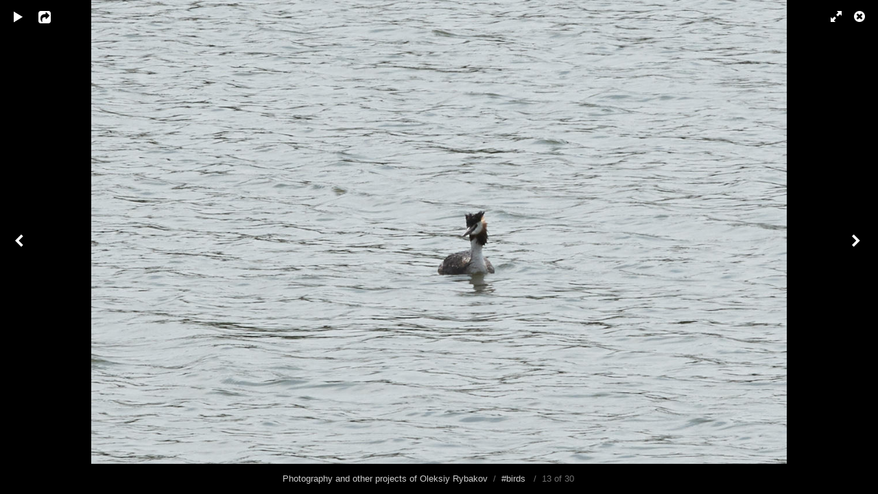

--- FILE ---
content_type: text/html; charset=utf-8
request_url: http://aphotoinjf.cluster020.hosting.ovh.net/tags/birds/content/170-img-3403/lightbox/
body_size: 2261
content:
<!DOCTYPE html>
<html class="k-source-content k-lens-content">
<head>
	<meta charset="utf-8">
	<meta name="viewport" content="width=device-width, initial-scale=1.0, maximum-scale=1.0" />
	
	<link rel="stylesheet" type="text/css" href="/koken/app/site/themes/common/css/lightbox.css?0.22.24" />
	
	<link rel="canonical" href="http://www.a-photo.in.ua/tags/birds/content/170-img-3403/">
	<title>170-IMG-3403.jpg - Photography and other projects of Oleksiy Rybakov</title>
	<meta property="og:site_name" content="Photography and other projects of Oleksiy Rybakov" />
	<meta property="og:type" content="website" />
	<meta property="og:url" content="http://www.a-photo.in.ua/tags/birds/content/170-img-3403/" />
	<meta property="og:title" content="170-IMG-3403.jpg" />
	<meta property="og:description" content="" />
	<meta property="og:image" content="http://www.a-photo.in.ua/koken/storage/cache/images/000/138/170-IMG-3403,medium_large.1563700890.jpg" />
	<meta property="og:image:width" content="800" />
	<meta property="og:image:height" content="533" />

	<!--[if IE]>
	<script src="/koken/app/site/themes/common/js/html5shiv.js"></script>
	<![endif]-->
	<meta name="generator" content="Koken 0.22.24" />
	<meta name="theme" content="Elementary 1.7.2" />
	<script src="//ajax.googleapis.com/ajax/libs/jquery/1.12.4/jquery.min.js"></script>
	<script>window.jQuery || document.write('<script src="/koken/app/site/themes/common/js/jquery.min.js"><\/script>')</script>
	<script src="/koken.js?0.22.24"></script>
	<script>$K.location = $.extend($K.location, {"here":"\/tags\/birds\/content\/170-img-3403\/lightbox\/","parameters":{"page":1,"url":"\/tags\/birds\/content\/170-img-3403\/lightbox\/","base_folder":"\/"},"page_class":"k-source-content k-lens-content"});</script>
	<link rel="alternate" type="application/atom+xml" title="Photography and other projects of Oleksiy Rybakov: All uploads" href="/feed/content/recent.rss" />
	<link rel="alternate" type="application/atom+xml" title="Photography and other projects of Oleksiy Rybakov: Essays" href="/feed/essays/recent.rss" />
	<link rel="alternate" type="application/atom+xml" title="Photography and other projects of Oleksiy Rybakov: Timeline" href="/feed/timeline/recent.rss" />
</head>
<body id="k-lightbox" class="loading k-source-content k-lens-content">
	<div id="lbox">

	
	<a href="#" title="Close lightbox" id="lbox-bttn-close" class="ibutton"><i class="icon-remove-sign"></i></a>
	<a href="#" title="View fullscreen" id="lbox-bttn-fs" class="ibutton"><i class="icon-fullscreen"></i></a>
	<a href="#" title="Exit fullscreen" id="lbox-bttn-ns" class="ibutton"><i class="icon-resize-small"></i></a>
	<div id="lnav" class="tnav">
	<a href="/tags/birds/content/170-img-3511/lightbox/" class="k-link-lightbox" data-bind-to-key="left" title="View previous">	<span class="ibutton"><i class="icon-angle-left"></i></span>
	</a>
	</div>
	<div id="tl_controls">
	<a href="#" id="lbox-bttn-play" class="ibutton" title="Start slideshow">
	<i class="icon-play icon-large"></i>
	</a>
	<a href="#" id="lbox-bttn-pause" class="ibutton" title="Stop slideshow">
	<i class="icon-pause icon-large"></i>
	</a>
	
	<div id="lbox_share">
	<div class="lbox_toggle">
	<a href="#" id="lbox-bttn-share" class="ibutton" title="Share this">
	<i class="icon-export-alt icon-large"></i>
	</a>
	<div id="lbox_share_menu">
	<ul class="social-links kshare">
	  <li><a href="https://twitter.com/intent/tweet?text=170-IMG-3403.jpg&amp;url=http%3A%2F%2Fwww.a-photo.in.ua%2Ftags%2Fbirds%2Fcontent%2F170-img-3403%2F" class="ibutton share-twitter" data-koken-share="twitter" title="Share&nbsp;&quot;170-IMG-3403.jpg&quot;&nbsp;on&nbsp;Twitter"><i class="icon-twitter"></i></a></li><li><a href="https://www.facebook.com/sharer.php?u=http%3A%2F%2Fwww.a-photo.in.ua%2Ftags%2Fbirds%2Fcontent%2F170-img-3403%2F" class="ibutton share-facebook" data-koken-share="facebook" title="Share&nbsp;&quot;170-IMG-3403.jpg&quot;&nbsp;on&nbsp;Facebook"><i class="icon-facebook"></i></a></li><li><a href="http://pinterest.com/pin/create/button/?url=http%3A%2F%2Fwww.a-photo.in.ua%2Ftags%2Fbirds%2Fcontent%2F170-img-3403%2F&amp;description=170-IMG-3403.jpg&amp;media=http%3A%2F%2Fwww.a-photo.in.ua%2Fkoken%2Fstorage%2Fcache%2Fimages%2F000%2F138%2F170-IMG-3403%2Flarge.1563700890.jpg" class="ibutton share-pinterest" data-koken-share="pinterest" title="Share&nbsp;&quot;170-IMG-3403.jpg&quot;&nbsp;on&nbsp;Pinterest"><i class="icon-pinterest"></i></a></li><li><a href="https://www.tumblr.com/widgets/share/tool?caption=%3Cp%3E%3Cstrong%3E%3Ca+href%3D%22http%3A%2F%2Fwww.a-photo.in.ua%2Ftags%2Fbirds%2Fcontent%2F170-img-3403%2F%22+title%3D%22170-IMG-3403.jpg%22%3E170-IMG-3403.jpg%3C%2Fa%3E%3C%2Fstrong%3E%3C%2Fp%3E%3Cp%3E%3C%2Fp%3E&amp;canonicalUrl=http%3A%2F%2Fwww.a-photo.in.ua%2Ftags%2Fbirds%2Fcontent%2F170-img-3403%2F&amp;posttype=photo&amp;content=http%3A%2F%2Fwww.a-photo.in.ua%2Fkoken%2Fstorage%2Fcache%2Fimages%2F000%2F138%2F170-IMG-3403%2Flarge.1563700890.jpg&amp;tags=animals,birds,great-crested-grebe" class="ibutton share-tumblr" data-koken-share="tumblr" title="Share&nbsp;&quot;170-IMG-3403.jpg&quot;&nbsp;on&nbsp;Tumblr"><i class="icon-tumblr"></i></a></li><li><a href="https://plus.google.com/share?url=http%3A%2F%2Fwww.a-photo.in.ua%2Ftags%2Fbirds%2Fcontent%2F170-img-3403%2F" class="ibutton share-google" data-koken-share="google-plus" title="Share&nbsp;&quot;170-IMG-3403.jpg&quot;&nbsp;on&nbsp;Google+"><i class="icon-gplus"></i></a></li>	</ul>
	</div>
	</div>
	</div>
	</div>
	<div id="main">
	<div class="spinner_pos active"><div class="spinner"></div></div>
	<div id="content">
	
	<script>
	window.theContent = {"aspect_ratio":1.5,"id":138,"presets":{"tiny":{"url":"http:\/\/www.a-photo.in.ua\/koken\/storage\/cache\/images\/000\/138\/170-IMG-3403,tiny.1563700890.jpg","hidpi_url":"http:\/\/www.a-photo.in.ua\/koken\/storage\/cache\/images\/000\/138\/170-IMG-3403,tiny.2x.1563700890.jpg","width":60,"height":40,"cropped":{"url":"http:\/\/www.a-photo.in.ua\/koken\/storage\/cache\/images\/000\/138\/170-IMG-3403,tiny.crop.1563700890.jpg","hidpi_url":"http:\/\/www.a-photo.in.ua\/koken\/storage\/cache\/images\/000\/138\/170-IMG-3403,tiny.crop.2x.1563700890.jpg","width":60,"height":60}},"small":{"url":"http:\/\/www.a-photo.in.ua\/koken\/storage\/cache\/images\/000\/138\/170-IMG-3403,small.1563700890.jpg","hidpi_url":"http:\/\/www.a-photo.in.ua\/koken\/storage\/cache\/images\/000\/138\/170-IMG-3403,small.2x.1563700890.jpg","width":100,"height":67,"cropped":{"url":"http:\/\/www.a-photo.in.ua\/koken\/storage\/cache\/images\/000\/138\/170-IMG-3403,small.crop.1563700890.jpg","hidpi_url":"http:\/\/www.a-photo.in.ua\/koken\/storage\/cache\/images\/000\/138\/170-IMG-3403,small.crop.2x.1563700890.jpg","width":100,"height":100}},"medium":{"url":"http:\/\/www.a-photo.in.ua\/koken\/storage\/cache\/images\/000\/138\/170-IMG-3403,medium.1563700890.jpg","hidpi_url":"http:\/\/www.a-photo.in.ua\/koken\/storage\/cache\/images\/000\/138\/170-IMG-3403,medium.2x.1563700890.jpg","width":480,"height":320,"cropped":{"url":"http:\/\/www.a-photo.in.ua\/koken\/storage\/cache\/images\/000\/138\/170-IMG-3403,medium.crop.1563700890.jpg","hidpi_url":"http:\/\/www.a-photo.in.ua\/koken\/storage\/cache\/images\/000\/138\/170-IMG-3403,medium.crop.2x.1563700890.jpg","width":480,"height":480}},"medium_large":{"url":"http:\/\/www.a-photo.in.ua\/koken\/storage\/cache\/images\/000\/138\/170-IMG-3403,medium_large.1563700890.jpg","hidpi_url":"http:\/\/www.a-photo.in.ua\/koken\/storage\/cache\/images\/000\/138\/170-IMG-3403,medium_large.2x.1563700890.jpg","width":800,"height":533,"cropped":{"url":"http:\/\/www.a-photo.in.ua\/koken\/storage\/cache\/images\/000\/138\/170-IMG-3403,medium_large.crop.1563700890.jpg","hidpi_url":"http:\/\/www.a-photo.in.ua\/koken\/storage\/cache\/images\/000\/138\/170-IMG-3403,medium_large.crop.2x.1563700890.jpg","width":800,"height":800}},"large":{"url":"http:\/\/www.a-photo.in.ua\/koken\/storage\/cache\/images\/000\/138\/170-IMG-3403,large.1563700890.jpg","hidpi_url":"http:\/\/www.a-photo.in.ua\/koken\/storage\/cache\/images\/000\/138\/170-IMG-3403,large.2x.1563700890.jpg","width":1024,"height":683,"cropped":{"url":"http:\/\/www.a-photo.in.ua\/koken\/storage\/cache\/images\/000\/138\/170-IMG-3403,large.crop.1563700890.jpg","hidpi_url":"http:\/\/www.a-photo.in.ua\/koken\/storage\/cache\/images\/000\/138\/170-IMG-3403,large.crop.2x.1563700890.jpg","width":800,"height":800}},"xlarge":{"url":"http:\/\/www.a-photo.in.ua\/koken\/storage\/cache\/images\/000\/138\/170-IMG-3403,xlarge.1563700890.jpg","hidpi_url":"http:\/\/www.a-photo.in.ua\/koken\/storage\/cache\/images\/000\/138\/170-IMG-3403,xlarge.2x.1563700890.jpg","width":1200,"height":800,"cropped":{"url":"http:\/\/www.a-photo.in.ua\/koken\/storage\/cache\/images\/000\/138\/170-IMG-3403,xlarge.crop.1563700890.jpg","hidpi_url":"http:\/\/www.a-photo.in.ua\/koken\/storage\/cache\/images\/000\/138\/170-IMG-3403,xlarge.crop.2x.1563700890.jpg","width":800,"height":800}},"huge":{"url":"http:\/\/www.a-photo.in.ua\/koken\/storage\/cache\/images\/000\/138\/170-IMG-3403,huge.1563700890.jpg","hidpi_url":"http:\/\/www.a-photo.in.ua\/koken\/storage\/cache\/images\/000\/138\/170-IMG-3403,huge.2x.1563700890.jpg","width":1200,"height":800,"cropped":{"url":"http:\/\/www.a-photo.in.ua\/koken\/storage\/cache\/images\/000\/138\/170-IMG-3403,huge.crop.1563700890.jpg","hidpi_url":"http:\/\/www.a-photo.in.ua\/koken\/storage\/cache\/images\/000\/138\/170-IMG-3403,huge.crop.2x.1563700890.jpg","width":800,"height":800}}},"file_type":"image","html":false,"visibility":{"raw":"public","clean":"Public"}};
	</script>
	<div class="caption" style="display:none">
	<strong></strong>
	&nbsp;
	</div>
	</div>
	</div>
	<div id="rnav" class="tnav">
	<a href="/tags/birds/content/170-img-3379/lightbox/" class="k-link-lightbox" data-bind-to-key="right" title="View next">	<span class="ibutton"><i class="icon-angle-right"></i></span>
	</a>
	</div>
	<footer>
	<a href="/" title="Photography and other projects of Oleksiy Rybakov" data-koken-internal>Photography and other projects of Oleksiy Rybakov</a>&nbsp;&nbsp;/&nbsp;&nbsp;<a href="/tags/birds/content/" data-koken-internal>#birds</a>  &nbsp;&nbsp;/&nbsp;&nbsp;13 of 30 &nbsp;&nbsp;&nbsp;&nbsp;&nbsp;&nbsp;&nbsp;<span id="caption-bttns"><a class="btn-toggle show" href="#" title="Show caption">Show caption</a><a class="btn-toggle hide" href="#" title="Hide caption" style="display:none">Hide caption</a></span>
	</footer>
	
	</div> <!-- close lbox -->
	
	<script src="/koken/app/site/themes/common/js/jquery.pjax.js?0.22.24"></script>
	<script src="/koken/app/site/themes/common/js/lightbox.js?0.22.24"></script>
</body>
</html>
